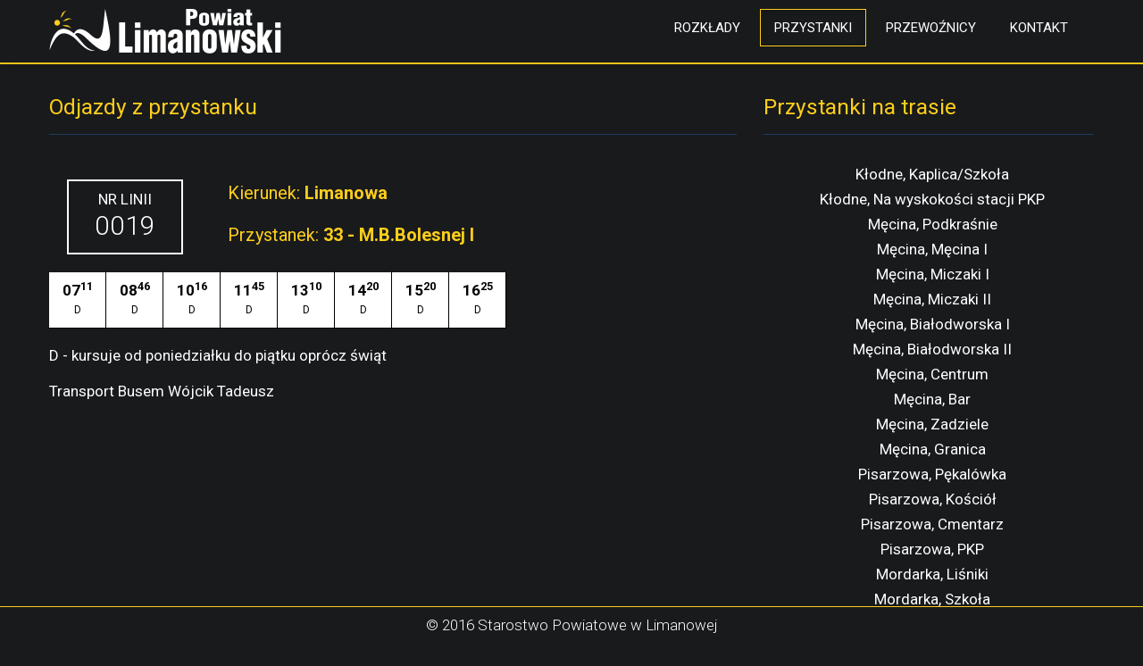

--- FILE ---
content_type: text/html; charset=UTF-8
request_url: https://komunikacja.powiat.limanowski.pl/przystanek.html?idl=69&idr=2&idb=13
body_size: 2832
content:


<!DOCTYPE html>
<html lang="pl">
<html xmlns="http://www.w3.org/1999/xhtml" xml:lang="pl" lang="pl">
<html xmlns:og="http://ogp.me/ns#">
    <head>
        <meta charset=utf-8>
        <meta name="viewport" content="width=device-width, initial-scale=1.0">
        <title>Rozkład jazdy SPL</title>
        <!-- Load Roboto font -->
        <link href='//fonts.googleapis.com/css?family=Roboto:400,300,700&amp;subset=latin,latin-ext' rel='stylesheet' type='text/css'>
        <!-- Load css styles -->
        <link rel="stylesheet" type="text/css" href="css/bootstrap.css" />
        <link rel="stylesheet" type="text/css" href="css/bootstrap-responsive.css" />
        <link rel="stylesheet" type="text/css" href="css/style.css" />
        <link rel="stylesheet" type="text/css" href="css/pluton.css" />
        <!--[if IE 7]>
            <link rel="stylesheet" type="text/css" href="css/pluton-ie7.css" />
        <![endif]-->
        <link rel="stylesheet" type="text/css" href="css/jquery.cslider.css" />
        <link rel="stylesheet" type="text/css" href="css/jquery.bxslider.css" />
        <link rel="stylesheet" type="text/css" href="css/animate.css" />
        <!-- Fav and touch icons -->
        <link rel="apple-touch-icon-precomposed" sizes="144x144" href="images/ico/apple-touch-icon-144.png">
        <link rel="apple-touch-icon-precomposed" sizes="114x114" href="images/ico/apple-touch-icon-114.png">
        <link rel="apple-touch-icon-precomposed" sizes="72x72" href="images/apple-touch-icon-72.png">
        <link rel="apple-touch-icon-precomposed" href="images/ico/apple-touch-icon-57.png">
        <link rel="shortcut icon" href="images/ico/favicon.ico">
        
        <link rel="stylesheet" href="assets/css/animsition.css">        
        <link rel='stylesheet' href='assets/css/main.css?v=1768579312' type='text/css' media='all' />
        
        <script src="js/jquery.js"></script>
    </head>
    
    <body>
        <div class="navbar navbar-fixed-top">
            <div class="navbar-inner">
                <div class="container">
                    <a href="https://komunikacja.powiat.limanowski.pl/" class="brand animsition-link">
                        <img src="images/logo.png" width="120" height="40" alt="Logo" />
                    </a>
                        
                    <div class="nav-collapse collapse pull-right">
                        <ul class="nav animsition" id="top-navigation">
                            <!--<li class=""><a href="/komunikacja/" class="animsition-link">Strona główna</a></li>-->
                            <!--<li class="<li class=""><a href="polaczenie.html" class="animsition-link">Połączenia</a></li>-->
                            <li class=""><a href="linia.html" class="animsition-link">Rozkłady</a></li>
                            <li class="active"><a href="przystanek.html" class="animsition-link">Przystanki</a></li>
                            <li class=""><a href="przewoznik.html" class="animsition-link">Przewoźnicy</a></li>
                            <li class=""><a href="kontakt.html" class="animsition-link">Kontakt</a></li>
                        </ul>
                    </div>

                    <!-- End main navigation -->
                </div>
            </div>
        </div>
        
        <div class="section third-section">
    <div class="container centered">
        <div class="sub-section">

            
                <!--
                    <div class="title clearfix">
                        <div class="pull-left">
                            <h3>Linia, przystanek, rozkład</h3>
                        </div>
                    </div>
                -->

                
                <div class="row" style="">
                    <div class="span8">
                        <div class="title clearfix">
                            <div class="pull-left">
                                <h3>Odjazdy z przystanku</h3>
                            </div>
                        </div>

                        <div class="row">
                            <div class="span2">
                                <div class="departure-line">
                                    NR LINII
                                    <p style="font-size: 30px;">
                                        0019                                    </p>
                                </div>
                            </div>
                            <div class="span6 text-left">
                                <div style="padding-top: 15px;">

                                    <div class="departure-title clearfix">
                                        <div class="pull-left">
                                            <h3>Kierunek: <b>Limanowa</b></h3>
                                        </div>
                                    </div>

                                    <div class="departure-title clearfix">
                                        <div class="pull-left">
                                            <h3>Przystanek: <b>33 - M.B.Bolesnej I</b></h3>
                                        </div>
                                    </div>
                                </div>
                            </div>
                        </div>
                        <!--
                        <div class="row">
                            <div class="span8">
                                <div class="departure-header">ODJAZDY</div>                                
                            </div>
                        </div>-->

                        <div class="row">
                            <div class="span8">
                                <div class="departure" style="background-color: "><span><b>07<sup>11</sup></b></span> <span class="departure-mark">D</span></div><div class="departure" style="background-color: "><span><b>08<sup>46</sup></b></span> <span class="departure-mark">D</span></div><div class="departure" style="background-color: "><span><b>10<sup>16</sup></b></span> <span class="departure-mark">D</span></div><div class="departure" style="background-color: "><span><b>11<sup>45</sup></b></span> <span class="departure-mark">D</span></div><div class="departure" style="background-color: "><span><b>13<sup>10</sup></b></span> <span class="departure-mark">D</span></div><div class="departure" style="background-color: "><span><b>14<sup>20</sup></b></span> <span class="departure-mark">D</span></div><div class="departure" style="background-color: "><span><b>15<sup>20</sup></b></span> <span class="departure-mark">D</span></div><div class="departure" style="background-color: "><span><b>16<sup>25</sup></b></span> <span class="departure-mark">D</span></div>                            </div>
                        </div>


                        <div class="row">
                            <div class="span8">

                                <ul class="departure-legend">
                                    <li>D - kursuje od poniedziałku do piątku oprócz świąt</li>                                </ul>

                            </div>
                        </div>


                        <div class="row">
                            <div class="span8">
                                <ul class="departure-legend"><li><a href="przewoznik.html?idc=10">Transport Busem Wójcik Tadeusz </a></li></ul>                            </div>
                        </div>

                    </div>
                    <div class="span4">
                        <div class="title clearfix">
                            <div class="pull-left">
                                <h3>Przystanki na trasie</h3>
                            </div>
                        </div>
                        <ul class="departure-busstop"><li><a style="color: white" href="przystanek.html?idl=69&idr=2&idb=605">Kłodne, Kaplica/Szkoła</a></li><li><a style="color: white" href="przystanek.html?idl=69&idr=2&idb=603">Kłodne, Na wyskokości stacji PKP</a></li><li><a style="color: white" href="przystanek.html?idl=69&idr=2&idb=39">Męcina, Podkraśnie</a></li><li><a style="color: white" href="przystanek.html?idl=69&idr=2&idb=1516">Męcina, Męcina I</a></li><li><a style="color: white" href="przystanek.html?idl=69&idr=2&idb=602">Męcina, Miczaki I</a></li><li><a style="color: white" href="przystanek.html?idl=69&idr=2&idb=600">Męcina, Miczaki II</a></li><li><a style="color: white" href="przystanek.html?idl=69&idr=2&idb=598">Męcina, Białodworska I</a></li><li><a style="color: white" href="przystanek.html?idl=69&idr=2&idb=596">Męcina, Białodworska II</a></li><li><a style="color: white" href="przystanek.html?idl=69&idr=2&idb=37">Męcina, Centrum</a></li><li><a style="color: white" href="przystanek.html?idl=69&idr=2&idb=35">Męcina, Bar</a></li><li><a style="color: white" href="przystanek.html?idl=69&idr=2&idb=33">Męcina, Zadziele</a></li><li><a style="color: white" href="przystanek.html?idl=69&idr=2&idb=31">Męcina, Granica</a></li><li><a style="color: white" href="przystanek.html?idl=69&idr=2&idb=29">Pisarzowa, Pękalówka</a></li><li><a style="color: white" href="przystanek.html?idl=69&idr=2&idb=27">Pisarzowa, Kościół</a></li><li><a style="color: white" href="przystanek.html?idl=69&idr=2&idb=25">Pisarzowa, Cmentarz</a></li><li><a style="color: white" href="przystanek.html?idl=69&idr=2&idb=23">Pisarzowa, PKP</a></li><li><a style="color: white" href="przystanek.html?idl=69&idr=2&idb=21">Mordarka, Liśniki</a></li><li><a style="color: white" href="przystanek.html?idl=69&idr=2&idb=19">Mordarka, Szkoła</a></li><li><a style="color: white" href="przystanek.html?idl=69&idr=2&idb=17">Limanowa, Mordarka Dolna</a></li><li><a style="color: white" href="przystanek.html?idl=69&idr=2&idb=15">Limanowa, M.B.Bolesnej II</a></li><li style="background-color: orange;"><a style="color: white" href="przystanek.html?idl=69&idr=2&idb=13">Limanowa, M.B.Bolesnej I</a></li><li><a style="color: white" href="przystanek.html?idl=69&idr=2&idb=498">Limanowa, Dworzec A.</a></li><li><a style="color: white" href="przystanek.html?idl=69&idr=2&idb=472">Limanowa, Kopernika</a></li><li><a style="color: white" href="przystanek.html?idl=69&idr=2&idb=550">Limanowa, PKP</a></li><li><a style="color: white" href="przystanek.html?idl=69&idr=2&idb=548">Limanowa, Ulica Słoneczna</a></li><li><a style="color: white" href="przystanek.html?idl=69&idr=2&idb=546">Limanowa, Szpital</a></li><li><a style="color: white" href="przystanek.html?idl=69&idr=2&idb=544">Limanowa, Sowliny Osiedla</a></li><li><a style="color: white" href="przystanek.html?idl=69&idr=2&idb=542">Limanowa, Sowliny</a></li></ul>                    </div>
                </div>
            
        </div>
    </div>


</div>

<script>
    $(document).ready(function() {

        $(document).on('keyup', '#search', function() {
            $('.search-btn').click();
        });

        $(document).on('click', '.search-btn', function() {

            var val = '';

            $(".busstop-city").each(function(index, element) {

                val = $(element).children().first().data('city').toLowerCase();

                if (val.indexOf($('#search').val().toLowerCase()) >= 0)
                    $(element).show();
                else
                    $(element).hide();
            });
        });

    });
</script>        
        
        <!-- Footer section start -->
        <div class="footer">
            <p>© 2016 Starostwo Powiatowe w Limanowej</p>
        </div>
        <!-- Footer section end -->
        <!-- ScrollUp button start -->
        <!-- ScrollUp button end -->
        <!-- Include javascript -->
        <script type="text/javascript" src="js/jquery.mixitup.js"></script>
        <script type="text/javascript" src="js/bootstrap.js"></script>
        <script type="text/javascript" src="js/modernizr.custom.js"></script>
        <script type="text/javascript" src="js/jquery.bxslider.js"></script>
        <script type="text/javascript" src="js/jquery.cslider.js"></script>
        <script type="text/javascript" src="js/jquery.placeholder.js"></script>
        <script type="text/javascript" src="js/jquery.inview.js"></script>
        <!-- Load google maps api and call initializeMap function defined in app.js -->
        
        <!-- css3-mediaqueries.js for IE8 or older -->
        <!--[if lt IE 9]>
            <script src="js/respond.min.js"></script>
        <![endif]-->
        <script type="text/javascript" src="js/app.js"></script>
        
        
        <script src="assets/js/animsition.js"></script>
        <script type='text/javascript' src='assets/js/main.js'></script>
        
        <script>
  (function(i,s,o,g,r,a,m){i['GoogleAnalyticsObject']=r;i[r]=i[r]||function(){
  (i[r].q=i[r].q||[]).push(arguments)},i[r].l=1*new Date();a=s.createElement(o),
  m=s.getElementsByTagName(o)[0];a.async=1;a.src=g;m.parentNode.insertBefore(a,m)
  })(window,document,'script','https://www.google-analytics.com/analytics.js','ga');

  ga('create', 'UA-41229080-6', 'auto');
  ga('send', 'pageview');

</script>        
    </body>
</html>

--- FILE ---
content_type: text/css
request_url: https://komunikacja.powiat.limanowski.pl/assets/css/main.css?v=1768579312
body_size: 974
content:
/*
To change this license header, choose License Headers in Project Properties.
To change this template file, choose Tools | Templates
and open the template in the editor.
*/
/* 
    Created on : 2016-03-07, 16:41:03
    Author     : mnatanek
*/

body {
    background-color: #181A1C;
}

.footer {
    background: #181A1C;
    text-align: center;
    position: fixed;
    width: 100%;
    bottom: 0px;
    border-top: 1px solid #FECE1A;
}

.navbar {
    border-bottom: 2px solid #FECE1A;
}

.navbar .brand img {
    width: 262px;
    height: 50px;
}

.third-section {
    padding-bottom: 80px;
    background: none;
    border: none;
    padding-top: 40px;
}

.third-section .title {
    border-bottom: 1px solid #233C61;
    color: #FECE1A;
}

.line-box {
    margin: 0px;
}

.line-number {
    float: left;
    border: 2px solid white;
    width: 60px;
    height: 48px;
    line-height: 48px;
    text-align: center;
    font-size: 14px;
    font-weight: bold;
}

.line-row {
    float: left;
    border-top: 1px solid #FECE1A;
    border-right: 1px solid #FECE1A;
    border-bottom: 1px solid #FECE1A;
    color: white;
    margin: 8px 0;
    position: relative;
    width: 100%;
}

.line-info {
    margin: 0;
    position: absolute;
    top: 50%;
    transform: translate(0, -50%);
    left: 68px;
    text-align: left;
    font-size: 16px;
}

.line-info-carter {
    margin: 0;
    position: absolute;
    top: 50%;
    transform: translate(0, -50%);
    text-align: center;
    left: 20px;
}

.line-row-carter {
    float: left;
    color: white;
    background-color: #181A1C;
    margin: 8px 0;
    position: relative;
    overflow: hidden;
    min-height: 40px;
    border: 1px solid #FECE1A;
    cursor: pointer;
    transition: all 1s ease;
    width: 100%;
}

.line-row-carter:hover {
    color: #181A1C;
    background-color: #FECE1A;
}

.line-row-busstop {
    margin-left: 0px !important;
    color: white;
    background-color: #181A1C;
    cursor: pointer;
    transition: all 1s ease;
}

.line-row-busstop:hover {
    color: #181A1C;
    background-color: #FECE1A;
}

.line-row-line {
    color: white;
    background-color: #181A1C;
    cursor: pointer;
    transition: all 1s ease;
}

.line-row-line:hover {
    color: #181A1C;
    background-color: #FECE1A;
}

.departure {
    float: left;
    border-right: 1px solid black;
    border-bottom: 1px solid black;
    padding: 10px;
    color: black;
    background-color: white;
    width: 43px;
}

.departure-header {
    border: 1px solid #FECE1A;
    padding: 5px;
    margin: 10px 0;
}

.departure-title {
    border: none;
    color: #FECE1A;
}

.departure-title h3 {
    margin: 0px;
    margin-bottom: 7px;
    font-size: 20px;
}

.departure-busstop {
    list-style-type: none;
    margin: 0px;
}

.departure-busstop a:link {
    width: 100%;
    height: 100%;
    display: block;
    padding: 4px;
    color: white !important;
}

.departure-busstop a:hover {
    background-color: white;
    color: black !important;
}

.departure-line {
    border: 2px solid white;
    margin: 20px;
    padding-top: 10px;
}

.departure-line p {
    font-size: 30px;
}

.departure-legend {
    list-style-type: none;
    margin: 0px;
    margin-top: 20px;
}

.departure-legend li{
    text-align: left;
}

.departure-legend a:link,
.departure-legend a:visited
{
    color: white;
}

.departure-legend a:hover{
    color: #FECE1A;
}

.departure-mark {
    font-size: 12px;
}

.carter-info {
    text-align: left;
}

.search-btn {
    border: 1px solid #FECE1A;
    background-color: #181A1C;
    color: white;
    display: inline-block;
    padding: 4px 12px;
    font-size: 14px;
    line-height: 24px;
    cursor: pointer;
}

--- FILE ---
content_type: application/javascript
request_url: https://komunikacja.powiat.limanowski.pl/js/jquery.mixitup.js
body_size: 8780
content:
/*
* MIXITUP - A CSS3 and JQuery Filter & Sort Plugin
* Version: 1.5.4
* License: Creative Commons Attribution-NoDerivs 3.0 Unported - CC BY-ND 3.0
* http://creativecommons.org/licenses/by-nd/3.0/
* This software may be used freely on commercial and non-commercial projects with attribution to the author/copyright holder.
* Author: Patrick Kunka
* Copyright 2012-2013 Patrick Kunka, Barrel LLC, All Rights Reserved
* 
* http://mixitup.io
*/

(function($){
	
	// DECLARE METHODS
 
	var methods = {

		// "INIT" METHOD
	
	    init: function(settings){

			return this.each(function(){
				
				// BUILD CONFIG OBJECT

				var config = {
					
					// PUBLIC PROPERTIES
					
					targetSelector : '.mix',
					filterSelector : '.filter',
					sortSelector : '.sort',
					buttonEvent: 'click',
					effects : ['fade', 'scale'],
					listEffects : null,
					easing : 'smooth',
					layoutMode: 'grid',
					targetDisplayGrid : 'inline-block',
					targetDisplayList: 'block',
					listClass : '',
					gridClass : '',
					transitionSpeed : 600,
					showOnLoad : 'all',
					sortOnLoad : false,
					multiFilter : false,
					filterLogic : 'or',
					resizeContainer : true,
					minHeight : 0,
					failClass : 'fail',
					perspectiveDistance : '3000',
					perspectiveOrigin : '50% 50%',
					animateGridList : true,
					onMixLoad: null,
					onMixStart : null,
					onMixEnd : null,

					// MISC

					container : null,
					origOrder : [],
					startOrder : [],
					newOrder : [],
					origSort: [],
					checkSort: [],
					filter : '',
					mixing : false,
					origDisplay : '',
					origLayout: '',
					origHeight : 0, 
					newHeight : 0,
					isTouch : false,
					resetDelay : 0,
					failsafe : null,

					// CSS
					
					prefix : '',
					easingFallback : 'ease-in-out',
					transition : {}, 
					perspective : {}, 
					clean : {},
					fade : '1',
					scale : '',
					rotateX : '',
					rotateY : '',
					rotateZ : '',
					blur : '',
					grayscale : ''
				};
				
				if(settings){
					$.extend(config, settings);
				};

				// ADD CONFIG OBJECT TO CONTAINER OBJECT PER INSTANTIATION
				
				this.config = config;
				
				// DETECT TOUCH
				
				$.support.touch = 'ontouchend' in document;

				if ($.support.touch) {
					config.isTouch = true;
					config.resetDelay = 350;
				};
				
				// LOCALIZE CONTAINER
	
				config.container = $(this);
				var $cont = config.container;
				
				// GET VENDOR PREFIX
				
				config.prefix = prefix($cont[0]);
				config.prefix = config.prefix ? '-'+config.prefix.toLowerCase()+'-' : '';
				
				// CACHE 'DEFAULT' SORTING ORDER
			
				$cont.find(config.targetSelector).each(function(){
					config.origOrder.push($(this));
				});
				
				// PERFORM SORT ON LOAD 
				
				if(config.sortOnLoad){
					var sortby, order;
					if($.isArray(config.sortOnLoad)){
						sortby = config.sortOnLoad[0], order = config.sortOnLoad[1];
						$(config.sortSelector+'[data-sort='+config.sortOnLoad[0]+'][data-order='+config.sortOnLoad[1]+']').addClass('active');
					} else {
						$(config.sortSelector+'[data-sort='+config.sortOnLoad+']').addClass('active');
						sortby = config.sortOnLoad, config.sortOnLoad = 'desc';
					};
					sort(sortby, order, $cont, config);
				};
				
				// BUILD TRANSITION AND PERSPECTIVE OBJECTS
				
				for(var i = 0; i<2; i++){
					var a = i==0 ? a = config.prefix : '';
					config.transition[a+'transition'] = 'all '+config.transitionSpeed+'ms ease-in-out';
					config.perspective[a+'perspective'] = config.perspectiveDistance+'px';
					config.perspective[a+'perspective-origin'] = config.perspectiveOrigin;
				};
				
				// BUILD TRANSITION CLEANER
				
				for(var i = 0; i<2; i++){
					var a = i==0 ? a = config.prefix : '';
					config.clean[a+'transition'] = 'none';
				};
	
				// CHOOSE GRID OR LIST
	
				if(config.layoutMode == 'list'){
					$cont.addClass(config.listClass);
					config.origDisplay = config.targetDisplayList;
				} else {
					$cont.addClass(config.gridClass);
					config.origDisplay = config.targetDisplayGrid;
				};
				config.origLayout = config.layoutMode;
				
				// PARSE 'SHOWONLOAD'
				
				var showOnLoadArray = config.showOnLoad.split(' ');
				
				// GIVE ACTIVE FILTER ACTIVE CLASS
				
				$.each(showOnLoadArray, function(){
					$(config.filterSelector+'[data-filter="'+this+'"]').addClass('active');
				});
				
				// RENAME "ALL" CATEGORY TO "MIX_ALL"
	
				$cont.find(config.targetSelector).addClass('mix_all');
				if(showOnLoadArray[0]  == 'all'){
					showOnLoadArray[0] = 'mix_all',
					config.showOnLoad = 'mix_all';
				};
				
				// FADE IN 'SHOWONLOAD'
				
				var $showOnLoad = $();
				$.each(showOnLoadArray, function(){
					$showOnLoad = $showOnLoad.add($('.'+this))
				});
				
				$showOnLoad.each(function(){
					var $t = $(this);
					if(config.layoutMode == 'list'){
						$t.css('display',config.targetDisplayList);
					} else {
						$t.css('display',config.targetDisplayGrid);
					};
					$t.css(config.transition);
				});
				
				// WRAP FADE-IN TO PREVENT RACE CONDITION
				
				var delay = setTimeout(function(){
					
					config.mixing = true;
					
					$showOnLoad.css('opacity','1');
					
					// CLEAN UP
					
					var reset = setTimeout(function(){
						if(config.layoutMode == 'list'){
							$showOnLoad.removeStyle(config.prefix+'transition, transition').css({
								display: config.targetDisplayList,
								opacity: 1
							});
						} else {
							$showOnLoad.removeStyle(config.prefix+'transition, transition').css({
								display: config.targetDisplayGrid,
								opacity: 1
							});
						};
						
						// FIRE "ONMIXLOAD" CALLBACK
						
						config.mixing = false;

						if(typeof config.onMixLoad == 'function') {
							var output = config.onMixLoad.call(this, config);

							// UPDATE CONFIG IF DATA RETURNED

							config = output ? output : config;
						};
						
					},config.transitionSpeed);
				},10);
				
				// PRESET ACTIVE FILTER
				
				config.filter = config.showOnLoad;
			
				// BIND SORT CLICK HANDLERS
			
				$(config.sortSelector).bind(config.buttonEvent,function(){
					
					if(!config.mixing){
						
						// PARSE SORT ARGUMENTS FROM BUTTON CLASSES
						
						var $t = $(this),
						sortby = $t.attr('data-sort'),
						order = $t.attr('data-order');
						
						if(!$t.hasClass('active')){
							$(config.sortSelector).removeClass('active');
							$t.addClass('active');
						} else {
							if(sortby != 'random')return false;
						};
						
						$cont.find(config.targetSelector).each(function(){
							config.startOrder.push($(this));
						});
				
						goMix(config.filter,sortby,order,$cont, config);
				
					};
				
				});

				// BIND FILTER CLICK HANDLERS

				$(config.filterSelector).bind(config.buttonEvent,function(){
				
					if(!config.mixing){
						
						var $t = $(this);
						
						// PARSE FILTER ARGUMENTS FROM BUTTON CLASSES
		
						if(config.multiFilter == false){
							
							// SINGLE ACTIVE BUTTON
							
							$(config.filterSelector).removeClass('active');
							$t.addClass('active');
						
							config.filter = $t.attr('data-filter');
						
							$(config.filterSelector+'[data-filter="'+config.filter+'"]').addClass('active');

						} else {
						
							// MULTIPLE ACTIVE BUTTONS
							
							var thisFilter = $t.attr('data-filter'); 
						
							if($t.hasClass('active')){
								$t.removeClass('active');
								
								// REMOVE FILTER FROM SPACE-SEPERATED STRING
								
								var re = new RegExp('(\\s|^)'+thisFilter);
								config.filter = config.filter.replace(re,'');
							} else {
								
								// ADD FILTER TO SPACE-SEPERATED STRING
								
								$t.addClass('active');
								config.filter = config.filter+' '+thisFilter;
								
							};
						};
						
						// GO MIX
						
						goMix(config.filter, null, null, $cont, config);

					};
				
				});
					
			});
		},
	
		// "TOGRID" METHOD
	
		toGrid: function(){
			return this.each(function(){
				var config = this.config;
				if(config.layoutMode != 'grid'){
					config.layoutMode = 'grid';
					goMix(config.filter, null, null, $(this), config);
				};
			});
		},
	
		// "TOLIST" METHOD
	
		toList: function(){
			return this.each(function(){
				var config = this.config;
				if(config.layoutMode != 'list'){
					config.layoutMode = 'list';
					goMix(config.filter, null, null, $(this), config);
				};
			});
		},
	
		// "FILTER" METHOD
	
		filter: function(arg){
			return this.each(function(){
				var config = this.config;
				if(!config.mixing){	
					$(config.filterSelector).removeClass('active');
					$(config.filterSelector+'[data-filter="'+arg+'"]').addClass('active');
					goMix(arg, null, null, $(this), config);
				};
			});	
		},
	
		// "SORT" METHOD
	
		sort: function(args){
			return this.each(function(){
				var config = this.config,
					$t = $(this);
				if(!config.mixing){
					$(config.sortSelector).removeClass('active');
					if($.isArray(args)){
						var sortby = args[0], order = args[1];
						$(config.sortSelector+'[data-sort="'+args[0]+'"][data-order="'+args[1]+'"]').addClass('active');
					} else {
						$(config.sortSelector+'[data-sort="'+args+'"]').addClass('active');
						var sortby = args, order = 'desc';
					};
					$t.find(config.targetSelector).each(function(){
						config.startOrder.push($(this));
					});
					
					goMix(config.filter,sortby,order, $t, config);
				
				};
			});
		},
		
		// "MULTIMIX" METHOD
		
		multimix: function(args){
			return this.each(function(){
				var config = this.config,
					$t = $(this);
					multiOut = {
						filter: config.filter,
						sort: null,
						order: 'desc',
						layoutMode: config.layoutMode
					};
				$.extend(multiOut, args);
				if(!config.mixing){
					$(config.filterSelector).add(config.sortSelector).removeClass('active');
					$(config.filterSelector+'[data-filter="'+multiOut.filter+'"]').addClass('active');
					if(typeof multiOut.sort !== 'undefined'){
						$(config.sortSelector+'[data-sort="'+multiOut.sort+'"][data-order="'+multiOut.order+'"]').addClass('active');
						$t.find(config.targetSelector).each(function(){
							config.startOrder.push($(this));
						});
					};
					config.layoutMode = multiOut.layoutMode;
					goMix(multiOut.filter,multiOut.sort,multiOut.order, $t, config);
				};
			});
		},
		
		// "REMIX" METHOD

		remix: function(arg){
			return this.each(function(){
				var config = this.config,
					$t = $(this);	
				config.origOrder = [];
				$t.find(config.targetSelector).each(function(){
					var $th = $(this);
					$th.addClass('mix_all'); 
				    config.origOrder.push($th);
				});
				if(!config.mixing && typeof arg !== 'undefined'){
					$(config.filterSelector).removeClass('active');
					$(config.filterSelector+'[data-filter="'+arg+'"]').addClass('active');
					goMix(arg, null, null, $t, config);
				};
			});
		}
	};
	
	// DECLARE PLUGIN

	$.fn.mixitup = function(method, arg){
		if (methods[method]) {
			return methods[method].apply( this, Array.prototype.slice.call(arguments,1));
		} else if (typeof method === 'object' || ! method){
			return methods.init.apply( this, arguments );
		};
	};
	
	/* ==== THE MAGIC ==== */
	
	function goMix(filter, sortby, order, $cont, config){
		
		// WE ARE NOW MIXING

		clearInterval(config.failsafe);
		config.mixing = true;	
		
		// APPLY ARGS TO CONFIG
		
		config.filter = filter;
		
		// FIRE "ONMIXSTART" CALLBACK
		
		if(typeof config.onMixStart == 'function') {
			var output = config.onMixStart.call(this, config);
			
			// UPDATE CONFIG IF DATA RETURNED
			
			config = output ? output : config;
		};
		
		// SHORT LOCAL VARS
		
		var speed = config.transitionSpeed;
		
		// REBUILD TRANSITION AND PERSPECTIVE OBJECTS
		
		for(var i = 0; i<2; i++){
			var a = i==0 ? a = config.prefix : '';
			config.transition[a+'transition'] = 'all '+speed+'ms linear';
			config.transition[a+'transform'] = a+'translate3d(0,0,0)';
			config.perspective[a+'perspective'] = config.perspectiveDistance+'px';
			config.perspective[a+'perspective-origin'] = config.perspectiveOrigin;
		};
		
		// CACHE TARGET ELEMENTS FOR QUICK ACCESS
		
		var mixSelector = config.targetSelector,
		$targets = $cont.find(mixSelector);
		
		// ADD DATA OBJECT TO EACH TARGET
		
		$targets.each(function(){
			this.data = {};
		});
		
		// RE-DEFINE CONTAINER INCASE NOT IMMEDIATE PARENT OF TARGET ELEMENTS 
		
		var $par = $targets.parent();
	
		// ADD PERSPECTIVE TO CONTAINER 
		
		$par.css(config.perspective);
		
		// SETUP EASING

		config.easingFallback = 'ease-in-out';
		if(config.easing == 'smooth')config.easing = 'cubic-bezier(0.25, 0.46, 0.45, 0.94)';
		if(config.easing == 'snap')config.easing = 'cubic-bezier(0.77, 0, 0.175, 1)';
		if(config.easing == 'windback'){
			config.easing = 'cubic-bezier(0.175, 0.885, 0.320, 1.275)',
			config.easingFallback = 'cubic-bezier(0.175, 0.885, 0.320, 1)'; // Fall-back for old webkit, with no values > 1 or < 1
		};
		if(config.easing == 'windup'){
			config.easing = 'cubic-bezier(0.6, -0.28, 0.735, 0.045)',
			config.easingFallback = 'cubic-bezier(0.6, 0.28, 0.735, 0.045)';
		};
		
		// USE LIST SPECIFIC EFFECTS IF DECLARED
		
		var effectsOut = config.layoutMode == 'list' && config.listEffects != null ? config.listEffects : config.effects;
	
		// BUILD EFFECTS STRINGS & SKIP IF IE8
	
		if (Array.prototype.indexOf){
			config.fade = effectsOut.indexOf('fade') > -1 ? '0' : '';
			config.scale = effectsOut.indexOf('scale') > -1 ? 'scale(.01)' : '';
			config.rotateZ = effectsOut.indexOf('rotateZ') > -1 ? 'rotate(180deg)' : '';
			config.rotateY = effectsOut.indexOf('rotateY') > -1 ? 'rotateY(90deg)' : '';
			config.rotateX = effectsOut.indexOf('rotateX') > -1 ? 'rotateX(90deg)' : '';
			config.blur = effectsOut.indexOf('blur') > -1 ? 'blur(8px)' : '';
			config.grayscale = effectsOut.indexOf('grayscale') > -1 ? 'grayscale(100%)' : '';
		};
		
		// DECLARE NEW JQUERY OBJECTS FOR GROUPING
		
		var $show = $(), 
		$hide = $(),
		filterArray = [],
		multiDimensional = false;
		
		// BUILD FILTER ARRAY(S)
		
		if(typeof filter === 'string'){
			
			// SINGLE DIMENSIONAL FILTERING
			
			filterArray = buildFilterArray(filter);
			
		} else {
			
			// MULTI DIMENSIONAL FILTERING
			
			multiDimensional = true;
			
			$.each(filter,function(i){
				filterArray[i] = buildFilterArray(this);
			});
		};

		// "OR" LOGIC (DEFAULT)
		
		if(config.filterLogic == 'or'){
			
			if(filterArray[0] == '') filterArray.shift(); // IF FIRST ITEM IN ARRAY IS AN EMPTY SPACE, DELETE
			
			// IF NO ELEMENTS ARE DESIRED THEN HIDE ALL VISIBLE ELEMENTS
		
			if(filterArray.length < 1){
				
				$hide = $hide.add($cont.find(mixSelector+':visible'));
				
			} else {

			// ELSE CHECK EACH TARGET ELEMENT FOR ANY FILTER CATEGORY:
			
				$targets.each(function(){
					var $t = $(this);
					if(!multiDimensional){
						// IF HAS ANY FILTER, ADD TO "SHOW" OBJECT
						if($t.is('.'+filterArray.join(', .'))){
							$show = $show.add($t);
						// ELSE IF HAS NO FILTERS, ADD TO "HIDE" OBJECT
						} else {
							$hide = $hide.add($t);
						};
					} else {
						
						var pass = 0;
						// FOR EACH DIMENSION
						
						$.each(filterArray,function(i){
							if(this.length){
								if($t.is('.'+this.join(', .'))){
									pass++
								};
							} else if(pass > 0){
								pass++;
							};
						});
						// IF PASSES ALL DIMENSIONS, SHOW
						if(pass == filterArray.length){
							$show = $show.add($t);
						// ELSE HIDE
						} else {
							$hide = $hide.add($t);
						};
					};
				});
			
			};
	
		} else {
			
		// "AND" LOGIC
			
			// ADD "MIX_SHOW" CLASS TO ELEMENTS THAT HAVE ALL FILTERS
			
			$show = $show.add($par.find(mixSelector+'.'+filterArray.join('.')));
			
			// ADD "MIX_HIDE" CLASS TO EVERYTHING ELSE
			
			$hide = $hide.add($par.find(mixSelector+':not(.'+filterArray.join('.')+'):visible'));
		};
		
		// GET TOTAL NUMBER OF ELEMENTS TO SHOW
		
		var total = $show.length;
		
		// DECLARE NEW JQUERY OBJECTS

		var $tohide = $(),
		$toshow = $(),
		$pre = $();
		
		// FOR ELEMENTS TO BE HIDDEN, IF NOT ALREADY HIDDEN THEN ADD TO OBJECTS "TOHIDE" AND "PRE" 
		// TO INDICATE PRE-EXISTING ELEMENTS TO BE HIDDEN
		
		$hide.each(function(){
			var $t = $(this);
			if($t.css('display') != 'none'){
				$tohide = $tohide.add($t);
				$pre = $pre.add($t);
			};
		});
		
		// IF ALL ELEMENTS ARE ALREADY SHOWN AND THERE IS NOTHING TO HIDE, AND NOT PERFORMING A LAYOUT CHANGE OR SORT:
		
		if($show.filter(':visible').length == total && !$tohide.length && !sortby){
			
			if(config.origLayout == config.layoutMode){
				
				// THEN CLEAN UP AND GO HOME

				resetFilter();
				return false;
			} else {
				
				// IF ONLY ONE ITEM AND CHANGING FORM GRID TO LIST, MOST LIKELY POSITION WILL NOT CHANGE SO WE'RE DONE
			
				if($show.length == 1){ 
					
					if(config.layoutMode == 'list'){ 
						$cont.addClass(config.listClass);
						$cont.removeClass(config.gridClass);
						$pre.css('display',config.targetDisplayList);
					} else {
						$cont.addClass(config.gridClass);
						$cont.removeClass(config.listClass);
						$pre.css('display',config.targetDisplayGrid);
					};
					
					// THEN CLEAN UP AND GO HOME

					resetFilter();
					return false;
				}
			};
		};
		
		// GET CONTAINER'S STARTING HEIGHT

		config.origHeight = $par.height();
		
		// IF THERE IS SOMETHING TO BE SHOWN:

		if($show.length){
			
			// REMOVE "FAIL CLASS" FROM CONTAINER IF EXISTS
			
			$cont.removeClass(config.failClass);
			
			
			// FOR ELEMENTS TO BE SHOWN, IF NOT ALREADY SHOWN THEN ADD TO OBJECTS "TOSHOW" ELSE ADD CLASS "MIX_PRE"
			// TO INDICATE PRE-EXISTING ELEMENT

			$show.each(function(){ 
				var $t = $(this);
				if($t.css('display') == 'none'){
					$toshow = $toshow.add($t)
				} else {
					$pre = $pre.add($t);
				};
			});
	
			// IF NON-ANIMATED LAYOUT MODE TRANSITION:
		
			if((config.origLayout != config.layoutMode) && config.animateGridList == false){ 
			
				// ADD NEW DISPLAY TYPES, CLEAN UP AND GO HOME
				
				if(config.layoutMode == 'list'){ 
					$cont.addClass(config.listClass);
					$cont.removeClass(config.gridClass);
					$pre.css('display',config.targetDisplayList);
				} else {
					$cont.addClass(config.gridClass);
					$cont.removeClass(config.listClass);
					$pre.css('display',config.targetDisplayGrid);
				};
				
				resetFilter();
				return false;
			};
			
			// IF IE, FUCK OFF, AND THEN CLEAN UP AND GO HOME
		
			if(!window.atob){
				resetFilter();
				return false;
			};
			
			// OVERRIDE ANY EXISTING TRANSITION TIMING FOR CALCULATIONS
			
			$targets.css(config.clean);
			
			// FOR EACH PRE-EXISTING ELEMENT, ADD STARTING POSITION TO 'ORIGPOS' ARRAY
			
			$pre.each(function(){
				this.data.origPos = $(this).offset();
			});
	
			// TEMPORARILY SHOW ALL ELEMENTS TO SHOW (THAT ARE NOT ALREADY SHOWN), WITHOUT HIDING ELEMENTS TO HIDE
			// AND ADD/REMOVE GRID AND LIST CLASSES FROM CONTAINER
	
			if(config.layoutMode == 'list'){
				$cont.addClass(config.listClass);
				$cont.removeClass(config.gridClass);
				$toshow.css('display',config.targetDisplayList);
			} else {
				$cont.addClass(config.gridClass);
				$cont.removeClass(config.listClass);
				$toshow.css('display',config.targetDisplayGrid);
			};
			
			// FOR EACH ELEMENT NOW SHOWN, ADD ITS INTERMEDIATE POSITION TO 'SHOWINTERPOS' ARRAY
	
			$toshow.each(function(){
				this.data.showInterPos = $(this).offset();
			});
			
			// FOR EACH ELEMENT TO BE HIDDEN, BUT NOT YET HIDDEN, AND NOW MOVED DUE TO SHOWN ELEMENTS,
			// ADD ITS INTERMEDIATE POSITION TO 'HIDEINTERPOS' ARRAY

			$tohide.each(function(){
				this.data.hideInterPos = $(this).offset();
			});
			
			// FOR EACH PRE-EXISTING ELEMENT, NOW MOVED DUE TO SHOWN ELEMENTS, ADD ITS POSITION TO 'PREINTERPOS' ARRAY
	
			$pre.each(function(){
				this.data.preInterPos = $(this).offset();
			});
			
			// SET DISPLAY PROPERTY OF PRE-EXISTING ELEMENTS INCASE WE ARE CHANGING LAYOUT MODE
	
			if(config.layoutMode == 'list'){
				$pre.css('display',config.targetDisplayList);
			} else {
				$pre.css('display',config.targetDisplayGrid);
			};
			
			// IF A SORT ARGUMENT HAS BEEN SENT, RUN SORT FUNCTION SO OBJECTS WILL MOVE TO THEIR FINAL ORDER
			
			if(sortby){
				sort(sortby, order, $cont, config);	
			};
			
			// IF VISIBLE SORT ORDER IS THE SAME (WHICH WOULD NOT TRIGGER A TRANSITION EVENT)
		
			if(sortby && compareArr(config.origSort, config.checkSort)){
				
				// THEN CLEAN UP AND GO HOME
				resetFilter();
				return false;
			};
			
			// TEMPORARILY HIDE ALL SHOWN ELEMENTS TO HIDE

			$tohide.hide();
			
			// FOR EACH ELEMENT TO SHOW, AND NOW MOVED DUE TO HIDDEN ELEMENTS BEING REMOVED, 
			// ADD ITS POSITION TO 'FINALPOS' ARRAY
			
			$toshow.each(function(i){
				this.data.finalPos = $(this).offset();
			});
			
			// FOR EACH PRE-EXISTING ELEMENT NOW MOVED DUE TO HIDDEN ELEMENTS BEING REMOVED,
			// ADD ITS POSITION TO 'FINALPREPOS' ARRAY
	
			$pre.each(function(){
				this.data.finalPrePos = $(this).offset();
			});
			
			// SINCE WE ARE IN OUT FINAL STATE, GET NEW HEIGHT OF CONTAINER
	
			config.newHeight = $par.height();
			
			// IF A SORT ARGUMENT AS BEEN SENT, RUN SORT FUNCTION 'RESET' TO MOVE ELEMENTS BACK TO THEIR STARTING ORDER
			
			if(sortby){
				sort('reset', null, $cont, config);
			};
			
			// RE-HIDE ALL ELEMENTS TEMPORARILY SHOWN
			
			$toshow.hide();
			
			// SET DISPLAY PROPERTY OF PRE-EXISTING ELEMENTS BACK TO THEIR 
			// ORIGINAL PROPERTY, INCASE WE ARE CHANGING LAYOUT MODE
			
			$pre.css('display',config.origDisplay);
			
			// ADD/REMOVE GRID AND LIST CLASSES FROM CONTAINER
	
			if(config.origDisplay == 'block'){
				$cont.addClass(config.listClass);
				$toshow.css('display', config.targetDisplayList);
			} else {
				$cont.removeClass(config.listClass);
				$toshow.css('display', config.targetDisplayGrid);
			};
			
			// IF WE ARE ANIMATING CONTAINER, RESET IT TO ITS STARTING HEIGHT
		
			if(config.resizeContainer)$par.css('height', config.origHeight+'px');
	
			// ADD TRANSFORMS TO ALL ELEMENTS TO SHOW
			
			var toShowCSS = {};
			
			for(var i = 0; i<2; i++){
				var a = i==0 ? a = config.prefix : '';
				toShowCSS[a+'transform'] = config.scale+' '+config.rotateX+' '+config.rotateY+' '+config.rotateZ;
				toShowCSS[a+'filter'] = config.blur+' '+config.grayscale;
			};
			
			$toshow.css(toShowCSS);
	
			// FOR EACH PRE-EXISTING ELEMENT, SUBTRACT ITS INTERMEDIATE POSITION FROM ITS ORIGINAL POSITION 
			// TO GET ITS STARTING OFFSET
	
			$pre.each(function(){
				var data = this.data,
				$t = $(this);
				
				if ($t.hasClass('mix_tohide')){
					data.preTX = data.origPos.left - data.hideInterPos.left;
					data.preTY = data.origPos.top - data.hideInterPos.top;
				} else {
					data.preTX = data.origPos.left - data.preInterPos.left;
					data.preTY = data.origPos.top - data.preInterPos.top;
				};
				var preCSS = {};
				for(var i = 0; i<2; i++){
					var a = i==0 ? a = config.prefix : '';
					preCSS[a+'transform'] = 'translate('+data.preTX+'px,'+data.preTY+'px)';
				};
				
				$t.css(preCSS);	
			});
			
			// ADD/REMOVE GRID AND LIST CLASSES FROM CONTAINER
	
			if(config.layoutMode == 'list'){
				$cont.addClass(config.listClass);
				$cont.removeClass(config.gridClass);
			} else {
				$cont.addClass(config.gridClass);
				$cont.removeClass(config.listClass);
			};
			
			// WRAP ANIMATION FUNCTIONS IN 10ms TIMEOUT TO PREVENT RACE CONDITION
			
			var delay = setTimeout(function(){
		
				// APPLY TRANSITION TIMING TO CONTAINER, AND BEGIN ANIMATION TO NEW HEIGHT
				
				if(config.resizeContainer){
					var containerCSS = {};
					for(var i = 0; i<2; i++){
						var a = i==0 ? a = config.prefix : '';
						containerCSS[a+'transition'] = 'all '+speed+'ms ease-in-out';
						containerCSS['height'] = config.newHeight+'px';
					};
					$par.css(containerCSS);
				};
	
				// BEGIN FADING IN/OUT OF ALL ELEMENTS TO SHOW/HIDE
				$tohide.css('opacity',config.fade);
				$toshow.css('opacity',1);
	
				// FOR EACH ELEMENT BEING SHOWN, CALCULATE ITS TRAJECTORY BY SUBTRACTING
				// ITS INTERMEDIATE POSITION FROM ITS FINAL POSITION.
				// ALSO ADD SPEED AND EASING
				
				$toshow.each(function(){
					var data = this.data;
					data.tX = data.finalPos.left - data.showInterPos.left;
					data.tY = data.finalPos.top - data.showInterPos.top;
					
					var toShowCSS = {};
					for(var i = 0; i<2; i++){
						var a = i==0 ? a = config.prefix : '';
						toShowCSS[a+'transition-property'] = a+'transform, '+a+'filter, opacity';
						toShowCSS[a+'transition-timing-function'] = config.easing+', linear, linear';
						toShowCSS[a+'transition-duration'] = speed+'ms';
						toShowCSS[a+'transition-delay'] = '0';
						toShowCSS[a+'transform'] = 'translate('+data.tX+'px,'+data.tY+'px)';
						toShowCSS[a+'filter'] = 'none';
					};
					
					$(this).css('-webkit-transition', 'all '+speed+'ms '+config.easingFallback).css(toShowCSS);
				});
				
				// FOR EACH PRE-EXISTING ELEMENT, IF IT HAS A FINAL POSITION, CALCULATE 
				// ITS TRAJETORY BY SUBTRACTING ITS INTERMEDIATE POSITION FROM ITS FINAL POSITION.
				// ALSO ADD SPEED AND EASING
				
				$pre.each(function(){
					var data = this.data
					data.tX = data.finalPrePos.left != 0 ? data.finalPrePos.left - data.preInterPos.left : 0;
					data.tY = data.finalPrePos.left != 0 ? data.finalPrePos.top - data.preInterPos.top : 0;
					
					var preCSS = {};
					for(var i = 0; i<2; i++){
						var a = i==0 ? a = config.prefix : '';
						preCSS[a+'transition'] = 'all '+speed+'ms '+config.easing;
						preCSS[a+'transform'] = 'translate('+data.tX+'px,'+data.tY+'px)';
					};
					
					$(this).css('-webkit-transition', 'all '+speed+'ms '+config.easingFallback).css(preCSS);
				});
		
				// BEGIN TRANSFORMS ON ALL ELEMENTS TO BE HIDDEN
				
				var toHideCSS = {};
				for(var i = 0; i<2; i++){
					var a = i==0 ? a = config.prefix : '';
					toHideCSS[a+'transition'] = 'all '+speed+'ms '+config.easing+', '+a+'filter '+speed+'ms linear, opacity '+speed+'ms linear';
					toHideCSS[a+'transform'] = config.scale+' '+config.rotateX+' '+config.rotateY+' '+config.rotateZ;
					toHideCSS[a+'filter'] = config.blur+' '+config.grayscale;
					toHideCSS['opacity'] = config.fade;
				};
				
				$tohide.css(toHideCSS);
				
				// ALL ANIMATIONS HAVE NOW BEEN STARTED, NOW LISTEN FOR TRANSITION END:
				
				$par.bind('webkitTransitionEnd transitionend otransitionend oTransitionEnd',function(e){
					
					if (e.originalEvent.propertyName.indexOf('transform') > -1 || e.originalEvent.propertyName.indexOf('opacity') > -1){
						
						if(mixSelector.indexOf('.') > -1){
						
						// IF MIXSELECTOR IS A CLASS NAME
						
							if($(e.target).hasClass(mixSelector.replace('.',''))){
								resetFilter();
							};
						
						} else {
							
						// IF MIXSELECTOR IS A TAG
						
							if($(e.target).is(mixSelector)){
								resetFilter();
							};
							
						};
						
					};
				});	
	
			},10);
			
			// LAST RESORT EMERGENCY FAILSAFE
			
			config.failsafe = setTimeout(function(){
				if(config.mixing){
					resetFilter();
				};
			}, speed + 400);
	
		} else {
			
		// ELSE IF NOTHING TO SHOW, AND EVERYTHING TO BE HIDDEN
		
			// IF WE ARE RESIZING CONTAINER, SET ITS STARTING HEIGHT
	
			if(config.resizeContainer)$par.css('height', config.origHeight+'px');
			
			// IF IE, FUCK OFF, AND THEN GO HOME
			
			if(!window.atob){
				resetFilter();
				return false;
			};
			
			// GROUP ALL ELEMENTS TO HIDE INTO JQUERY OBJECT
			
			$tohide = $hide;
			
			// WRAP ANIMATION FUNCTIONS IN A 10ms DELAY TO PREVENT RACE CONDITION
	
			var delay = setTimeout(function(){
				
				// APPLY PERSPECTIVE TO CONTAINER
	
				$par.css(config.perspective);
				
				// APPLY TRANSITION TIMING TO CONTAINER, AND BEGIN ANIMATION TO NEW HEIGHT
		
				if(config.resizeContainer){
					var containerCSS = {};
					for(var i = 0; i<2; i++){
						var a = i==0 ? a = config.prefix : '';
						containerCSS[a+'transition'] = 'height '+speed+'ms ease-in-out';
						containerCSS['height'] = config.minHeight+'px';
					};
					$par.css(containerCSS);
				};
	
				// APPLY TRANSITION TIMING TO ALL TARGET ELEMENTS
				
				$targets.css(config.transition);
				
				// GET TOTAL NUMBER OF ELEMENTS TO HIDE
	
				var totalHide = $hide.length;
				
				// IF SOMETHING TO HIDE:
	
				if(totalHide){
					
					// BEGIN TRANSFORMS ON ALL ELEMENTS TO BE HIDDEN

					var toHideCSS = {};
					for(var i = 0; i<2; i++){
						var a = i==0 ? a = config.prefix : '';
						toHideCSS[a+'transform'] = config.scale+' '+config.rotateX+' '+config.rotateY+' '+config.rotateZ;
						toHideCSS[a+'filter'] = config.blur+' '+config.grayscale;
						toHideCSS['opacity'] = config.fade;
					};

					$tohide.css(toHideCSS);
					
					// ALL ANIMATIONS HAVE NOW BEEN STARTED, NOW LISTEN FOR TRANSITION END:

					$par.bind('webkitTransitionEnd transitionend otransitionend oTransitionEnd',function(e){
						if (e.originalEvent.propertyName.indexOf('transform') > -1 || e.originalEvent.propertyName.indexOf('opacity') > -1){
							$cont.addClass(config.failClass);
							resetFilter();
						};
					});
		
				} else {
					
				// ELSE, WE'RE DONE MIXING
				 	
					config.mixing = false;
				};
	
			}, 10);
		}; 
		
		// CLEAN UP AND RESET FUNCTION

		function resetFilter(){
			
			// UNBIND TRANSITION END EVENTS FROM CONTAINER
			
			$par.unbind('webkitTransitionEnd transitionend otransitionend oTransitionEnd');
			
			// IF A SORT ARGUMENT HAS BEEN SENT, SORT ELEMENTS TO THEIR FINAL ORDER
			
			if(sortby){
				sort(sortby, order, $cont, config);
			};
			
			// EMPTY SORTING ARRAYS
		
			config.startOrder = [], config.newOrder = [], config.origSort = [], config.checkSort = [];
		
			// REMOVE INLINE STYLES FROM ALL TARGET ELEMENTS AND SLAM THE BRAKES ON
			
			$targets.removeStyle(
				config.prefix+'filter, filter, '+config.prefix+'transform, transform, opacity, display'
			).css(config.clean).removeAttr('data-checksum');
			
			// BECAUSE IE SUCKS
			
			if(!window.atob){
				$targets.css({
					display: 'none',
					opacity: '0'
				});
			};
			
			// REMOVE HEIGHT FROM CONTAINER ONLY IF RESIZING
			
			var remH = config.resizeContainer ? 'height' : '';
			
			// REMOVE INLINE STYLES FROM CONTAINER
		
			$par.removeStyle(
				config.prefix+'transition, transition, '+config.prefix+'perspective, perspective, '+config.prefix+'perspective-origin, perspective-origin, '+remH
			);
			
			// ADD FINAL DISPLAY PROPERTIES AND OPACITY TO ALL SHOWN ELEMENTS
			// CACHE CURRENT LAYOUT MODE & SORT FOR NEXT MIX
			
			if(config.layoutMode == 'list'){
				$show.css({display:config.targetDisplayList, opacity:'1'});
				config.origDisplay = config.targetDisplayList;
			} else {
				$show.css({display:config.targetDisplayGrid, opacity:'1'});
				config.origDisplay = config.targetDisplayGrid;
			};
			config.origLayout = config.layoutMode;
				
			var wait = setTimeout(function(){
				
				// LET GO OF THE BRAKES
				
				$targets.removeStyle(config.prefix+'transition, transition');
			
				// WE'RE DONE MIXING
			
				config.mixing = false;
			
				// FIRE "ONMIXEND" CALLBACK
			
				if(typeof config.onMixEnd == 'function') {
					var output = config.onMixEnd.call(this, config);
				
					// UPDATE CONFIG IF DATA RETURNED
				
					config = output ? output : config;
				};
			});
		};
	};
	
	// SORT FUNCTION
	
	function sort(sortby, order, $cont, config){

		// COMPARE BY ATTRIBUTE

		function compare(a,b) {
			var sortAttrA = isNaN(a.attr(sortby) * 1) ? a.attr(sortby).toLowerCase() : a.attr(sortby) * 1,
				sortAttrB = isNaN(b.attr(sortby) * 1) ? b.attr(sortby).toLowerCase() : b.attr(sortby) * 1;
		  	if (sortAttrA < sortAttrB)
		    	return -1;
		  	if (sortAttrA > sortAttrB)
		    	return 1;
		  	return 0;
		};
		
		// REBUILD DOM

		function rebuild(element){
			if(order == 'asc'){
				$sortWrapper.prepend(element).prepend(' ');
			} else {
				$sortWrapper.append(element).append(' ');
			};
		};
		
		// RANDOMIZE ARRAY

		function arrayShuffle(oldArray){
			var newArray = oldArray.slice();
		 	var len = newArray.length;
			var i = len;
			while (i--){
			 	var p = parseInt(Math.random()*len);
				var t = newArray[i];
		  		newArray[i] = newArray[p];
			  	newArray[p] = t;
		 	};
			return newArray; 
		};
		
		// SORT
		
		$cont.find(config.targetSelector).wrapAll('<div class="mix_sorter"/>');
		
		var $sortWrapper = $cont.find('.mix_sorter');
		
		if(!config.origSort.length){
			$sortWrapper.find(config.targetSelector+':visible').each(function(){
				$(this).wrap('<s/>');
				config.origSort.push($(this).parent().html().replace(/\s+/g, ''));
				$(this).unwrap();
			});
		};
		
		
		
		$sortWrapper.empty();
		
		if(sortby == 'reset'){
			$.each(config.startOrder,function(){
				$sortWrapper.append(this).append(' ');
			});
		} else if(sortby == 'default'){
			$.each(config.origOrder,function(){
				rebuild(this);
			});
		} else if(sortby == 'random'){
			if(!config.newOrder.length){
				config.newOrder = arrayShuffle(config.startOrder);
			};
			$.each(config.newOrder,function(){
				$sortWrapper.append(this).append(' ');
			});	
		} else if(sortby == 'custom'){
			$.each(order, function(){
				rebuild(this);
			});
		} else { 
			// SORT BY ATTRIBUTE
			
			if(typeof config.origOrder[0].attr(sortby) === 'undefined'){
				console.log('No such attribute found. Terminating');
				return false;
			};
			
			if(!config.newOrder.length){
				$.each(config.origOrder,function(){
					config.newOrder.push($(this));
				});
				config.newOrder.sort(compare);
			};
			$.each(config.newOrder,function(){
				rebuild(this);
			});
			
		};
		config.checkSort = [];
		$sortWrapper.find(config.targetSelector+':visible').each(function(i){
			var $t = $(this);
			if(i == 0){
				
				// PREVENT COMPARE RETURNING FALSE POSITIVES ON ELEMENTS WITH NO CLASS/ATTRIBUTES
				
				$t.attr('data-checksum','1');
			};
			$t.wrap('<s/>');
			config.checkSort.push($t.parent().html().replace(/\s+/g, ''));
			$t.unwrap();
		});
		
		$cont.find(config.targetSelector).unwrap();
	};
	
	// FIND VENDOR PREFIX

	function prefix(el) {
	    var prefixes = ["Webkit", "Moz", "O", "ms"];
	    for (var i = 0; i < prefixes.length; i++){
	        if (prefixes[i] + "Transition" in el.style){
	            return prefixes[i];
	        };
	    };
	    return "transition" in el.style ? "" : false;
	};
	
	// REMOVE SPECIFIC STYLES
	
	$.fn.removeStyle = function(style){
		return this.each(function(){
			var obj = $(this);
			style = style.replace(/\s+/g, '');
			var styles = style.split(',');
			$.each(styles,function(){
				
				var search = new RegExp(this.toString() + '[^;]+;?', 'g');
				obj.attr('style', function(i, style){
					if(style) return style.replace(search, '');
			    });
			});
		});
    };

	// COMPARE ARRAYS 
	
	function compareArr(a,b){
	    if (a.length != b.length) return false;
	    for (var i = 0; i < b.length; i++){
	        if (a[i].compare) { 
	            if (!a[i].compare(b[i])) return false;
	        };
	        if (a[i] !== b[i]) return false;
	    };
	    return true;
	};
	
	// BUILD FILTER ARRAY(S)
	
	function buildFilterArray(str){
		// CLEAN FILTER STRING
		str = str.replace(/\s{2,}/g, ' ');
		// FOR EACH PEROID SEPERATED CLASS NAME, ADD STRING TO FILTER ARRAY
		var arr = str.split(' ');
		// IF ALL, REPLACE WITH MIX_ALL
		$.each(arr,function(i){
			if(this == 'all')arr[i] = 'mix_all';
		});
		if(arr[0] == "")arr.shift(); 
		return arr;
	};

	
})(jQuery);